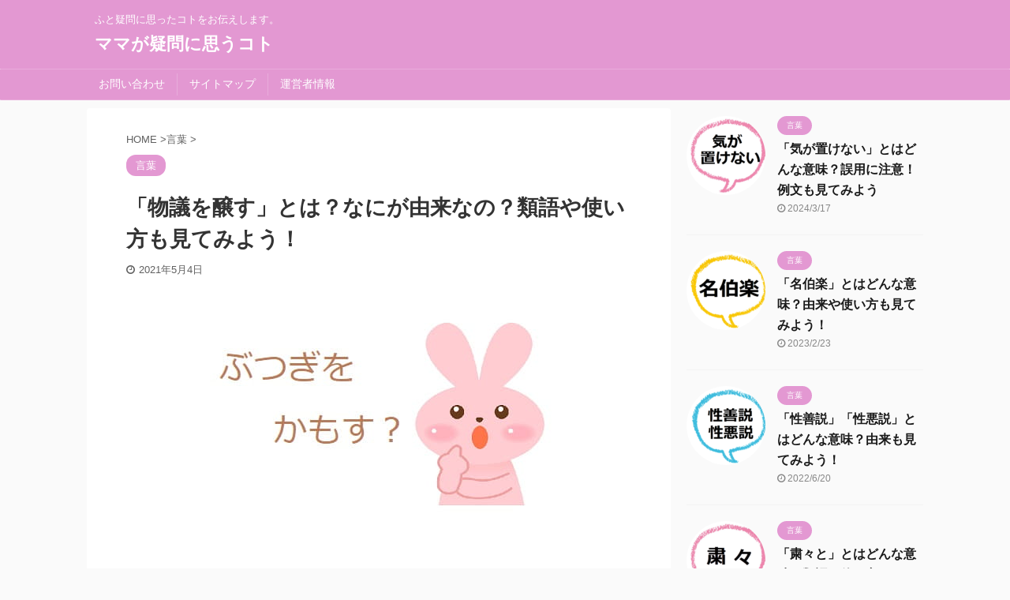

--- FILE ---
content_type: text/html; charset=UTF-8
request_url: https://oyakudachi-shelly.com/archives/25108
body_size: 11344
content:
<!DOCTYPE html> <!--[if lt IE 7]><html class="ie6" lang="ja"> <![endif]--> <!--[if IE 7]><html class="i7" lang="ja"> <![endif]--> <!--[if IE 8]><html class="ie" lang="ja"> <![endif]--> <!--[if gt IE 8]><!--><html lang="ja" class="s-navi-search-overlay"> <!--<![endif]--><head prefix="og: http://ogp.me/ns# fb: http://ogp.me/ns/fb# article: http://ogp.me/ns/article#"><meta charset="UTF-8" ><meta name="viewport" content="width=device-width,initial-scale=1.0,user-scalable=no,viewport-fit=cover"><meta name="format-detection" content="telephone=no" ><meta name="referrer" content="no-referrer-when-downgrade"/><link rel="alternate" type="application/rss+xml" title="ママが疑問に思うコト RSS Feed" href="https://oyakudachi-shelly.com/feed" /><link rel="pingback" href="https://oyakudachi-shelly.com/xmlrpc.php" > <!--[if lt IE 9]> <script src="https://oyakudachi-shelly.com/wp-content/themes/affinger5/js/html5shiv.js"></script> <![endif]--><meta name='robots' content='max-image-preview:large' /><link media="all" href="https://oyakudachi-shelly.com/wp-content/cache/autoptimize/css/autoptimize_1fff598ab85ed8ae35d7fc93af8db997.css" rel="stylesheet"><title>「物議を醸す」とは？なにが由来なの？類語や使い方も見てみよう！ - ママが疑問に思うコト</title><link rel='dns-prefetch' href='//ajax.googleapis.com' /><link rel='stylesheet' id='pz-linkcard-css' href='https://oyakudachi-shelly.com/wp-content/cache/autoptimize/css/autoptimize_single_d6bb06e81991c719208e16f43b95281a.css?ver=2.5.5.3' type='text/css' media='all' /><link rel='stylesheet' id='single-css' href='https://oyakudachi-shelly.com/wp-content/themes/affinger5/st-rankcss.php' type='text/css' media='all' /><link rel='stylesheet' id='st-themecss-css' href='https://oyakudachi-shelly.com/wp-content/themes/affinger5/st-themecss-loader.php?ver=6.6.1' type='text/css' media='all' /> <script type="text/javascript" src="//ajax.googleapis.com/ajax/libs/jquery/1.11.3/jquery.min.js?ver=1.11.3" id="jquery-js"></script> <link rel="https://api.w.org/" href="https://oyakudachi-shelly.com/wp-json/" /><link rel="alternate" title="JSON" type="application/json" href="https://oyakudachi-shelly.com/wp-json/wp/v2/posts/25108" /><link rel='shortlink' href='https://oyakudachi-shelly.com/?p=25108' /><meta name="robots" content="index, follow" /><meta name="description" content="「物議を醸す（ぶつぎをかもす）」とは？どんな意味？「物議を醸す」の由来は？類語や使い方は？「物議を醸す」の意味・由来・類語・使い方をお伝えします。「物議を醸すとは？」って思ってる方は参考にしてください。"><meta name="thumbnail" content="https://oyakudachi-shelly.com/wp-content/uploads/2021/05/物議を醸すとは-min.jpg"><meta name="google-site-verification" content="Hn028F2gR0MRC2Uq0tfbwZHfAPZHWlnTR7RcTdDWk0Y" />  <script async src="https://www.googletagmanager.com/gtag/js?id=G-CZZBCSTFYN"></script> <script>window.dataLayer = window.dataLayer || [];
  function gtag(){dataLayer.push(arguments);}
  gtag('js', new Date());

  gtag('config', 'G-CZZBCSTFYN');</script> <link rel="canonical" href="https://oyakudachi-shelly.com/archives/25108" /><link rel="icon" href="https://oyakudachi-shelly.com/wp-content/uploads/2021/07/cropped-アイコン-min-32x32.png" sizes="32x32" /><link rel="icon" href="https://oyakudachi-shelly.com/wp-content/uploads/2021/07/cropped-アイコン-min-192x192.png" sizes="192x192" /><link rel="apple-touch-icon" href="https://oyakudachi-shelly.com/wp-content/uploads/2021/07/cropped-アイコン-min-180x180.png" /><meta name="msapplication-TileImage" content="https://oyakudachi-shelly.com/wp-content/uploads/2021/07/cropped-アイコン-min-270x270.png" /> <script>(function (i, s, o, g, r, a, m) {
			i['GoogleAnalyticsObject'] = r;
			i[r] = i[r] || function () {
					(i[r].q = i[r].q || []).push(arguments)
				}, i[r].l = 1 * new Date();
			a = s.createElement(o),
				m = s.getElementsByTagName(o)[0];
			a.async = 1;
			a.src = g;
			m.parentNode.insertBefore(a, m)
		})(window, document, 'script', '//www.google-analytics.com/analytics.js', 'ga');

		ga('create', 'UA-75080322-1', 'auto');
		ga('send', 'pageview');</script> <meta name="twitter:card" content="summary"><meta name="twitter:site" content="@lacofumi1118"><meta name="twitter:title" content="「物議を醸す」とは？なにが由来なの？類語や使い方も見てみよう！"><meta name="twitter:description" content="「あの発言は物議を醸した」 ぶつぎをかもす・・・？ どういう意味なのでしょうか？ 由来も気になります。 &nbsp; 今回は、 「物議を醸す」の意味 「物議を醸す」の由来 「物議を醸す」の類語 「物議"><meta name="twitter:image" content="https://oyakudachi-shelly.com/wp-content/uploads/2021/05/物議を醸すとは-min.jpg">  <script>jQuery(function(){
		jQuery('.st-btn-open').click(function(){
			jQuery(this).next('.st-slidebox').stop(true, true).slideToggle();
			jQuery(this).addClass('st-btn-open-click');
		});
	});</script> <script>jQuery(function(){
		jQuery('.post h2 , .h2modoki').wrapInner('<span class="st-dash-design"></span>');
		})</script> <script>jQuery(function(){
		jQuery("#toc_container:not(:has(ul ul))").addClass("only-toc");
		jQuery(".st-ac-box ul:has(.cat-item)").each(function(){
			jQuery(this).addClass("st-ac-cat");
		});
	});</script> <script>jQuery(function(){
						jQuery('.st-star').parent('.rankh4').css('padding-bottom','5px'); // スターがある場合のランキング見出し調整
	});</script> </head><body class="post-template-default single single-post postid-25108 single-format-standard not-front-page" ><div id="st-ami"><div id="wrapper" class=""><div id="wrapper-in"><header id=""><div id="headbox-bg"><div id="headbox"><nav id="s-navi" class="pcnone" data-st-nav data-st-nav-type="normal"><dl class="acordion is-active" data-st-nav-primary><dt class="trigger"><p class="acordion_button"><span class="op op-menu"><i class="fa st-svg-menu"></i></span></p></dt><dd class="acordion_tree"><div class="acordion_tree_content"><div class="menu"><ul><li class="page_item page-item-8"><a href="https://oyakudachi-shelly.com/%e3%81%8a%e5%95%8f%e3%81%84%e5%90%88%e3%82%8f%e3%81%9b"><span class="menu-item-label">お問い合わせ</span></a></li><li class="page_item page-item-5"><a href="https://oyakudachi-shelly.com/sitemaps"><span class="menu-item-label">サイトマップ</span></a></li><li class="page_item page-item-345"><a href="https://oyakudachi-shelly.com/page-345"><span class="menu-item-label">運営者情報</span></a></li></ul></div><div class="clear"></div></div></dd></dl></nav><div id="header-l"><div id="st-text-logo"><p class="descr sitenametop"> ふと疑問に思ったコトをお伝えします。</p><p class="sitename"><a href="https://oyakudachi-shelly.com/"> ママが疑問に思うコト </a></p></div></div><div id="header-r" class="smanone"></div></div></div><div id="gazou-wide"><div id="st-menubox"><div id="st-menuwide"><nav class="menu"><ul><li class="page_item page-item-8"><a href="https://oyakudachi-shelly.com/%e3%81%8a%e5%95%8f%e3%81%84%e5%90%88%e3%82%8f%e3%81%9b">お問い合わせ</a></li><li class="page_item page-item-5"><a href="https://oyakudachi-shelly.com/sitemaps">サイトマップ</a></li><li class="page_item page-item-345"><a href="https://oyakudachi-shelly.com/page-345">運営者情報</a></li></ul></nav></div></div></div></header><div id="content-w"><div id="st-header-post-under-box" class="st-header-post-no-data"
 style=""><div class="st-dark-cover"></div></div><div id="content" class="clearfix"><div id="contentInner"><main><article><div id="post-25108" class="st-post post-25108 post type-post status-publish format-standard has-post-thumbnail hentry category-11"><div
 id="breadcrumb"><ol itemscope itemtype="http://schema.org/BreadcrumbList"><li itemprop="itemListElement" itemscope itemtype="http://schema.org/ListItem"> <a href="https://oyakudachi-shelly.com" itemprop="item"> <span itemprop="name">HOME</span> </a> &gt;<meta itemprop="position" content="1"/></li><li itemprop="itemListElement" itemscope itemtype="http://schema.org/ListItem"> <a href="https://oyakudachi-shelly.com/archives/category/%e8%a8%80%e8%91%89" itemprop="item"> <span
 itemprop="name">言葉</span> </a> &gt;<meta itemprop="position" content="2"/></li></ol></div><p class="st-catgroup"> <a href="https://oyakudachi-shelly.com/archives/category/%e8%a8%80%e8%91%89" title="View all posts in 言葉" rel="category tag"><span class="catname st-catid11">言葉</span></a></p><h1 class="entry-title">「物議を醸す」とは？なにが由来なの？類語や使い方も見てみよう！</h1><div class="blogbox"><p><span class="kdate"> <i class="fa fa-clock-o"></i><time class="updated" datetime="2021-05-04T14:12:58+0900">2021年5月4日</time> </span></p></div><div class="mainbox"><div id="nocopy" ><div class="entry-content"><p><img decoding="async" class="lazy lazy-hidden aligncenter size-full wp-image-25121" src="[data-uri]" data-lazy-type="image" data-lazy-src="https://oyakudachi-shelly.com/wp-content/uploads/2021/05/物議を醸すの意味-min.jpg" alt="物議を醸すの意味" width="460" height="340" data-lazy-srcset="https://oyakudachi-shelly.com/wp-content/uploads/2021/05/物議を醸すの意味-min.jpg 460w, https://oyakudachi-shelly.com/wp-content/uploads/2021/05/物議を醸すの意味-min-300x222.jpg 300w, https://oyakudachi-shelly.com/wp-content/uploads/2021/05/物議を醸すの意味-min-343x254.jpg 343w, https://oyakudachi-shelly.com/wp-content/uploads/2021/05/物議を醸すの意味-min-202x150.jpg 202w" data-lazy-sizes="(max-width: 460px) 100vw, 460px" /><noscript><img decoding="async" class="aligncenter size-full wp-image-25121" src="https://oyakudachi-shelly.com/wp-content/uploads/2021/05/物議を醸すの意味-min.jpg" alt="物議を醸すの意味" width="460" height="340" srcset="https://oyakudachi-shelly.com/wp-content/uploads/2021/05/物議を醸すの意味-min.jpg 460w, https://oyakudachi-shelly.com/wp-content/uploads/2021/05/物議を醸すの意味-min-300x222.jpg 300w, https://oyakudachi-shelly.com/wp-content/uploads/2021/05/物議を醸すの意味-min-343x254.jpg 343w, https://oyakudachi-shelly.com/wp-content/uploads/2021/05/物議を醸すの意味-min-202x150.jpg 202w" sizes="(max-width: 460px) 100vw, 460px" /></noscript></p><p>「あの発言は物議を醸した」</p><p>ぶつぎをかもす・・・？</p><p>どういう意味なのでしょうか？</p><p>由来も気になります。</p><p>&nbsp;</p><p>今回は、</p><div class="maruck"><ul><li>「物議を醸す」の意味</li><li>「物議を醸す」の由来</li><li>「物議を醸す」の類語</li><li>「物議を醸す」の使い方</li></ul></div><p>などをお伝えします！</p><p>&nbsp;</p><p>「物議を醸すとは？」って思ってる方の参考にしていただけると嬉しいです(*''▽'')</p><p>&nbsp;</p><div class="9cff1f547c80bc5de75487e660e8587b" data-index="1" style="float: none; margin:10px 0 10px 0; text-align:center;"><center><p>スポンサーリンク</p> <script async data-type="lazy" data-src="//pagead2.googlesyndication.com/pagead/js/adsbygoogle.js"></script>  <ins class="adsbygoogle"
 style="display:inline-block;width:336px;height:280px"
 data-ad-client="ca-pub-5199925198743371"
 data-ad-slot="7474787046"></ins> <script>(adsbygoogle = window.adsbygoogle || []).push({});</script> </div><p>&nbsp;</p><h2>「物議を醸す」とは？</h2><p>&nbsp;</p><p>「物議を醸す」の意味はこちらになります。</p><p>&nbsp;</p><p><img decoding="async" class="lazy lazy-hidden aligncenter size-full wp-image-25114" src="[data-uri]" data-lazy-type="image" data-lazy-src="https://oyakudachi-shelly.com/wp-content/uploads/2021/05/物議を醸す意味-min.jpg" alt="物議を醸す,意味" width="400" height="370" data-lazy-srcset="https://oyakudachi-shelly.com/wp-content/uploads/2021/05/物議を醸す意味-min.jpg 400w, https://oyakudachi-shelly.com/wp-content/uploads/2021/05/物議を醸す意味-min-300x278.jpg 300w" data-lazy-sizes="(max-width: 400px) 100vw, 400px" /><noscript><img decoding="async" class="aligncenter size-full wp-image-25114" src="https://oyakudachi-shelly.com/wp-content/uploads/2021/05/物議を醸す意味-min.jpg" alt="物議を醸す,意味" width="400" height="370" srcset="https://oyakudachi-shelly.com/wp-content/uploads/2021/05/物議を醸す意味-min.jpg 400w, https://oyakudachi-shelly.com/wp-content/uploads/2021/05/物議を醸す意味-min-300x278.jpg 300w" sizes="(max-width: 400px) 100vw, 400px" /></noscript></p><p><span style="color: #a4a4a4; font-size: small;">出典：ベネッセ新修国語辞典・三省堂国語辞典</span></p><p>&nbsp;</p><p><div class="st-shortcode-div" style="padding: 0 0 0 0;margin: 0 0 15px 0;"><div class="st-minihukidashi-box" ><p class="st-minihukidashi" style="background:#A9F5F2;margin: 0;font-weight:bold;border-radius: 5px;"><span class="st-minihukidashi-arrow" style="border-top-color: #A9F5F2;"></span><span class="st-minihukidashi-flexbox"><i class="fa e st-css-no" aria-hidden="true"></i>物議を醸す（ぶつぎをかもす）</span></p></div></div><div class="st-mybox st-mybox-class" style="border-color:#A9F5F2;border-width:5px;border-radius:5px;margin: 0 0 25px 0;"><div class="st-in-mybox"><ul><li>世の中の人々にあれこれと問題にされ、論争や批判を呼び起こす</li><li>世間で、うるさい問題や論争になる</li></ul><p>※論争（考えの違う人たちが、たがいに自分の意見を言い張って争うこと）</p></div></div></p><p><span style="color: #a4a4a4; font-size: small;">参考：ベネッセ新修国語辞典・三省堂国語辞典</span></p><p>&nbsp;</p><p>「世間であれこれと問題にされて、論争や批判を呼び起こす」のが『物議を醸す』です。</p><p>&nbsp;</p><p>政治家や芸能人の発言が「物議を醸す」と表現されるのを目にしますよね。</p><p>&nbsp;</p><p>「世間の議論を引き起こした」という意味で使われています。</p><p>&nbsp;</p><div class="st-h-ad"><div class="center">スポンサーリンク</div> <script async data-type="lazy" data-src="https://pagead2.googlesyndication.com/pagead/js/adsbygoogle.js"></script>  <ins class="adsbygoogle"
 style="display:block"
 data-ad-client="ca-pub-5199925198743371"
 data-ad-slot="5106087257"
 data-ad-format="rectangle"
 data-full-width-responsive="true"></ins> <script>(adsbygoogle = window.adsbygoogle || []).push({});</script></div><h2>「物議を醸す」の由来は？</h2><p>&nbsp;</p><p>「物議を醸す」の由来はこちらになります。</p><p>&nbsp;</p><p><div class="st-shortcode-div" style="padding: 0 0 0 0;margin: 0 0 15px 0;"><div class="st-minihukidashi-box" ><p class="st-minihukidashi" style="background:#A9F5F2;margin: 0;font-weight:bold;border-radius: 5px;"><span class="st-minihukidashi-arrow" style="border-top-color: #A9F5F2;"></span><span class="st-minihukidashi-flexbox"><i class="fa e st-css-no" aria-hidden="true"></i>物議を醸す・由来</span></p></div></div><div class="st-mybox st-mybox-class" style="border-color:#A9F5F2;border-width:5px;border-radius:5px;margin: 0 0 25px 0;"><div class="st-in-mybox"><ul><li>物議（ぶつぎ：ある問題について、世間であれこれとされる議論）</li><li>醸す（かもす：ある雰囲気や状態をつくり出す</li></ul></div></div></p><p>&nbsp;</p><p>それぞれの言葉の意味を見てみます。</p><p>&nbsp;</p><div class="st-minihukidashi-box" ><p class="st-minihukidashi" style="background:#4FC3F7;color:#fff;margin: 0 0 20px 0;border-radius:30px;"><span class="st-minihukidashi-arrow" style="border-top-color: #4FC3F7;"></span><span class="st-minihukidashi-flexbox">物議（ぶつぎ）</span></p></div><p><img decoding="async" class="lazy lazy-hidden aligncenter size-full wp-image-25113" src="[data-uri]" data-lazy-type="image" data-lazy-src="https://oyakudachi-shelly.com/wp-content/uploads/2021/05/物議意味-min.jpg" alt="物議,意味" width="360" height="347" data-lazy-srcset="https://oyakudachi-shelly.com/wp-content/uploads/2021/05/物議意味-min.jpg 360w, https://oyakudachi-shelly.com/wp-content/uploads/2021/05/物議意味-min-300x289.jpg 300w" data-lazy-sizes="(max-width: 360px) 100vw, 360px" /><noscript><img decoding="async" class="aligncenter size-full wp-image-25113" src="https://oyakudachi-shelly.com/wp-content/uploads/2021/05/物議意味-min.jpg" alt="物議,意味" width="360" height="347" srcset="https://oyakudachi-shelly.com/wp-content/uploads/2021/05/物議意味-min.jpg 360w, https://oyakudachi-shelly.com/wp-content/uploads/2021/05/物議意味-min-300x289.jpg 300w" sizes="(max-width: 360px) 100vw, 360px" /></noscript></p><p><span style="color: #a4a4a4; font-size: small;">出典：現代標準国語辞典</span></p><ul><li>ある問題について、世間であれこれとされる議論</li></ul><p><span style="color: #a4a4a4; font-size: small;">参考：現代標準国語辞典</span></p><p>&nbsp;</p><div class="st-minihukidashi-box" ><p class="st-minihukidashi" style="background:#4FC3F7;color:#fff;margin: 0 0 20px 0;border-radius:30px;"><span class="st-minihukidashi-arrow" style="border-top-color: #4FC3F7;"></span><span class="st-minihukidashi-flexbox">醸す（かもす）</span></p></div><p><img decoding="async" class="lazy lazy-hidden aligncenter size-full wp-image-25117" src="[data-uri]" data-lazy-type="image" data-lazy-src="https://oyakudachi-shelly.com/wp-content/uploads/2021/05/物議を醸す由来-min.jpg" alt="物議を醸す,由来" width="360" height="336" data-lazy-srcset="https://oyakudachi-shelly.com/wp-content/uploads/2021/05/物議を醸す由来-min.jpg 360w, https://oyakudachi-shelly.com/wp-content/uploads/2021/05/物議を醸す由来-min-300x280.jpg 300w" data-lazy-sizes="(max-width: 360px) 100vw, 360px" /><noscript><img decoding="async" class="aligncenter size-full wp-image-25117" src="https://oyakudachi-shelly.com/wp-content/uploads/2021/05/物議を醸す由来-min.jpg" alt="物議を醸す,由来" width="360" height="336" srcset="https://oyakudachi-shelly.com/wp-content/uploads/2021/05/物議を醸す由来-min.jpg 360w, https://oyakudachi-shelly.com/wp-content/uploads/2021/05/物議を醸す由来-min-300x280.jpg 300w" sizes="(max-width: 360px) 100vw, 360px" /></noscript></p><p><span style="color: #a4a4a4; font-size: small;">出典：現代標準国語辞典</span></p><ol><li>穀物を発酵させて酒・しょうゆなどをつくる・醸造する</li><li>ある雰囲気や状態をつくり出す</li></ol><p>※用法：２は、やや古い言い方</p><p><span style="color: #a4a4a4; font-size: small;">参考：現代標準国語辞典</span></p><p>&nbsp;</p><p>もともと「醸す」は「醸造」という意味があります。</p><p>&nbsp;</p><p>醸造の工程から、<span class="st-mymarker-s">ある雰囲気や状態をつくり出す</span>ことを表すようになったそうですよ。</p><p>&nbsp;</p><p>「物議を醸す」は、「物議」と「醸す」があわさって、「世間に論争や批判を呼び起こす」という意味になっています。</p><p>&nbsp;</p><div class="st-h-ad"><div class="center">スポンサーリンク</div> <script async data-type="lazy" data-src="https://pagead2.googlesyndication.com/pagead/js/adsbygoogle.js"></script>  <ins class="adsbygoogle"
 style="display:block"
 data-ad-client="ca-pub-5199925198743371"
 data-ad-slot="5106087257"
 data-ad-format="rectangle"
 data-full-width-responsive="true"></ins> <script>(adsbygoogle = window.adsbygoogle || []).push({});</script></div><h2>「物議を醸す」の類語は？</h2><p><img decoding="async" class="lazy lazy-hidden aligncenter size-full wp-image-25118" src="[data-uri]" data-lazy-type="image" data-lazy-src="https://oyakudachi-shelly.com/wp-content/uploads/2021/05/物議を醸す類語-min.jpg" alt="物議を醸す,類語" width="360" height="336" data-lazy-srcset="https://oyakudachi-shelly.com/wp-content/uploads/2021/05/物議を醸す類語-min.jpg 360w, https://oyakudachi-shelly.com/wp-content/uploads/2021/05/物議を醸す類語-min-300x280.jpg 300w" data-lazy-sizes="(max-width: 360px) 100vw, 360px" /><noscript><img decoding="async" class="aligncenter size-full wp-image-25118" src="https://oyakudachi-shelly.com/wp-content/uploads/2021/05/物議を醸す類語-min.jpg" alt="物議を醸す,類語" width="360" height="336" srcset="https://oyakudachi-shelly.com/wp-content/uploads/2021/05/物議を醸す類語-min.jpg 360w, https://oyakudachi-shelly.com/wp-content/uploads/2021/05/物議を醸す類語-min-300x280.jpg 300w" sizes="(max-width: 360px) 100vw, 360px" /></noscript></p><p>「物議を醸す」の類語はこちらになります。</p><p>&nbsp;</p><div class="st-mybox st-mybox-class" style="background:#ffffff;border-color:#ccc;border-width:2px;border-radius:2px;margin: 25px 0 25px 0;"><div class="st-in-mybox"><ul><li>波紋を広げる（はもん：周囲に次々と及んでいく影響）</li><li>波紋を呼ぶ</li><li>世間を騒がせる</li><li>論争が繰り広げられる</li><li>騒ぎを起こす</li><li>騒ぎになる</li><li>騒動になる</li><li>議論を呼ぶ（ぎろん：ある問題について、たがいに自分の意見を出し合って話し合うこと）</li><li>一石を投じる（いっせきをとうじる：静かなところに新しい問題を投げかける）</li></ul></div></div><p>&nbsp;</p><p>「世間をさわがせる」などの意味を持つことばが『物議を醸す』の類語です。</p><p>&nbsp;</p><h2>「物議を醸す」の使い方は？</h2><p><img decoding="async" class="lazy lazy-hidden aligncenter size-full wp-image-25115" src="[data-uri]" data-lazy-type="image" data-lazy-src="https://oyakudachi-shelly.com/wp-content/uploads/2021/05/物議を醸す使い方-min.jpg" alt="物議を醸す,使い方" width="360" height="312" data-lazy-srcset="https://oyakudachi-shelly.com/wp-content/uploads/2021/05/物議を醸す使い方-min.jpg 360w, https://oyakudachi-shelly.com/wp-content/uploads/2021/05/物議を醸す使い方-min-300x260.jpg 300w" data-lazy-sizes="(max-width: 360px) 100vw, 360px" /><noscript><img decoding="async" class="aligncenter size-full wp-image-25115" src="https://oyakudachi-shelly.com/wp-content/uploads/2021/05/物議を醸す使い方-min.jpg" alt="物議を醸す,使い方" width="360" height="312" srcset="https://oyakudachi-shelly.com/wp-content/uploads/2021/05/物議を醸す使い方-min.jpg 360w, https://oyakudachi-shelly.com/wp-content/uploads/2021/05/物議を醸す使い方-min-300x260.jpg 300w" sizes="(max-width: 360px) 100vw, 360px" /></noscript></p><p>「物議を醸す」の使い方はこちらになります。</p><p>&nbsp;</p><div class="st-mybox st-mybox-class" style="background:#ffffff;border-color:#ccc;border-width:2px;border-radius:2px;margin: 25px 0 25px 0;"><div class="st-in-mybox"><ul><li>俳優Aの、SNSの発言が物議を醸している</li><li>謝罪会見の態度が物議を醸しているので、すんなり復帰とはいかないだろう</li><li>過去の写真が流出し、あまりの違いに物議を醸した</li></ul></div></div><p>&nbsp;</p><p>文化庁発表の国語に関する世論調査によると、「物議を醸す」ではなく「物議を呼ぶ」という使い方をする人もいらっしゃるようです。</p><p>&nbsp;</p><p><img decoding="async" class="lazy lazy-hidden aligncenter size-full wp-image-25116" src="[data-uri]" data-lazy-type="image" data-lazy-src="https://oyakudachi-shelly.com/wp-content/uploads/2021/05/物議を醸す使い方-min.png" alt="物議を醸す,使い方" width="360" height="313" data-lazy-srcset="https://oyakudachi-shelly.com/wp-content/uploads/2021/05/物議を醸す使い方-min.png 360w, https://oyakudachi-shelly.com/wp-content/uploads/2021/05/物議を醸す使い方-min-300x261.png 300w" data-lazy-sizes="(max-width: 360px) 100vw, 360px" /><noscript><img decoding="async" class="aligncenter size-full wp-image-25116" src="https://oyakudachi-shelly.com/wp-content/uploads/2021/05/物議を醸す使い方-min.png" alt="物議を醸す,使い方" width="360" height="313" srcset="https://oyakudachi-shelly.com/wp-content/uploads/2021/05/物議を醸す使い方-min.png 360w, https://oyakudachi-shelly.com/wp-content/uploads/2021/05/物議を醸す使い方-min-300x261.png 300w" sizes="(max-width: 360px) 100vw, 360px" /></noscript></p><p><span style="color: #a4a4a4; font-size: small;">出典：文化庁・国語に関する世論調査</span></p><p>&nbsp;</p><p>本来の使い方は「物議を醸す」とのことでした(*''▽'')</p><p>&nbsp;</p><h2>まとめ</h2><p><img decoding="async" class="lazy lazy-hidden aligncenter size-full wp-image-25119" src="[data-uri]" data-lazy-type="image" data-lazy-src="https://oyakudachi-shelly.com/wp-content/uploads/2021/05/物議を醸すとは？-min.jpg" alt="物議を醸すとは？" width="360" height="336" data-lazy-srcset="https://oyakudachi-shelly.com/wp-content/uploads/2021/05/物議を醸すとは？-min.jpg 360w, https://oyakudachi-shelly.com/wp-content/uploads/2021/05/物議を醸すとは？-min-300x280.jpg 300w" data-lazy-sizes="(max-width: 360px) 100vw, 360px" /><noscript><img decoding="async" class="aligncenter size-full wp-image-25119" src="https://oyakudachi-shelly.com/wp-content/uploads/2021/05/物議を醸すとは？-min.jpg" alt="物議を醸すとは？" width="360" height="336" srcset="https://oyakudachi-shelly.com/wp-content/uploads/2021/05/物議を醸すとは？-min.jpg 360w, https://oyakudachi-shelly.com/wp-content/uploads/2021/05/物議を醸すとは？-min-300x280.jpg 300w" sizes="(max-width: 360px) 100vw, 360px" /></noscript></p><p>今回は、「物議を醸す」の意味などをお伝えしました。</p><p>以下がまとめになります。</p><p>&nbsp;</p><p><div class="st-shortcode-div" style="padding: 0 0 0 0;margin: 0 0 15px 0;"><div class="st-minihukidashi-box" ><p class="st-minihukidashi" style="background:#A9F5F2;margin: 0;font-weight:bold;border-radius: 5px;"><span class="st-minihukidashi-arrow" style="border-top-color: #A9F5F2;"></span><span class="st-minihukidashi-flexbox"><i class="fa e st-css-no" aria-hidden="true"></i>物議を醸す（ぶつぎをかもす）</span></p></div></div><div class="st-mybox st-mybox-class" style="border-color:#A9F5F2;border-width:5px;border-radius:5px;margin: 0 0 25px 0;"><div class="st-in-mybox"><p><span class="huto"><span class="checkmark2 on-color">意味</span></span></p><ul><li>世の中の人々にあれこれと問題にされ、論争や批判を呼び起こす</li></ul><p><span class="huto"><span class="checkmark2 on-color">由来</span></span></p><ul><li>物議（ぶつぎ：ある問題について、世間であれこれとされる議論）</li><li>醸す（かもす：ある雰囲気や状態をつくり出す</li></ul></div></div></p><p>&nbsp;</p><p>芸能人など公人は、発言が物議を醸しやすいので大変ですよね。</p><p>&nbsp;</p><p>そういうつもりで言ったんじゃないんだけどな・・・ということもあると思いますし、芸能人はメンタルが強くないとやっていかれないと思います((+_+))</p><p>&nbsp;</p><p>とにかく、「物議を醸す」の意味がわかってスッキリしました！</p><p>あなたとご家族が、笑顔あふれる日々でありますように☆</p><p>&nbsp;</p><div style="font-size: 0px; height: 0px; line-height: 0px; margin: 0; padding: 0; clear: both;"></div></div></div><div class="adbox"><div style="padding-top:10px;"></div></div></div><div class="sns"><ul class="clearfix"><li class="twitter"> <a rel="nofollow" onclick="window.open('//twitter.com/intent/tweet?url=https%3A%2F%2Foyakudachi-shelly.com%2Farchives%2F25108&text=%E3%80%8C%E7%89%A9%E8%AD%B0%E3%82%92%E9%86%B8%E3%81%99%E3%80%8D%E3%81%A8%E3%81%AF%EF%BC%9F%E3%81%AA%E3%81%AB%E3%81%8C%E7%94%B1%E6%9D%A5%E3%81%AA%E3%81%AE%EF%BC%9F%E9%A1%9E%E8%AA%9E%E3%82%84%E4%BD%BF%E3%81%84%E6%96%B9%E3%82%82%E8%A6%8B%E3%81%A6%E3%81%BF%E3%82%88%E3%81%86%EF%BC%81&via=lacofumi1118&tw_p=tweetbutton', '', 'width=500,height=450'); return false;"><i class="fa fa-twitter"></i><span class="snstext" >Twitter</span></a></li><li class="facebook"> <a href="//www.facebook.com/sharer.php?src=bm&u=https%3A%2F%2Foyakudachi-shelly.com%2Farchives%2F25108&t=%E3%80%8C%E7%89%A9%E8%AD%B0%E3%82%92%E9%86%B8%E3%81%99%E3%80%8D%E3%81%A8%E3%81%AF%EF%BC%9F%E3%81%AA%E3%81%AB%E3%81%8C%E7%94%B1%E6%9D%A5%E3%81%AA%E3%81%AE%EF%BC%9F%E9%A1%9E%E8%AA%9E%E3%82%84%E4%BD%BF%E3%81%84%E6%96%B9%E3%82%82%E8%A6%8B%E3%81%A6%E3%81%BF%E3%82%88%E3%81%86%EF%BC%81" target="_blank" rel="nofollow noopener"><i class="fa fa-facebook"></i><span class="snstext" >Share</span> </a></li><li class="pocket"> <a rel="nofollow" onclick="window.open('//getpocket.com/edit?url=https%3A%2F%2Foyakudachi-shelly.com%2Farchives%2F25108&title=%E3%80%8C%E7%89%A9%E8%AD%B0%E3%82%92%E9%86%B8%E3%81%99%E3%80%8D%E3%81%A8%E3%81%AF%EF%BC%9F%E3%81%AA%E3%81%AB%E3%81%8C%E7%94%B1%E6%9D%A5%E3%81%AA%E3%81%AE%EF%BC%9F%E9%A1%9E%E8%AA%9E%E3%82%84%E4%BD%BF%E3%81%84%E6%96%B9%E3%82%82%E8%A6%8B%E3%81%A6%E3%81%BF%E3%82%88%E3%81%86%EF%BC%81', '', 'width=500,height=350'); return false;"><i class="fa fa-get-pocket"></i><span class="snstext" >Pocket</span></a></li><li class="hatebu"> <a href="//b.hatena.ne.jp/entry/https://oyakudachi-shelly.com/archives/25108" class="hatena-bookmark-button" data-hatena-bookmark-layout="simple" title="「物議を醸す」とは？なにが由来なの？類語や使い方も見てみよう！" rel="nofollow"><i class="fa st-svg-hateb"></i><span class="snstext" >Hatena</span> </a><script type="text/javascript" src="//b.st-hatena.com/js/bookmark_button.js" charset="utf-8" async="async"></script> </li><li class="line"> <a href="//line.me/R/msg/text/?%E3%80%8C%E7%89%A9%E8%AD%B0%E3%82%92%E9%86%B8%E3%81%99%E3%80%8D%E3%81%A8%E3%81%AF%EF%BC%9F%E3%81%AA%E3%81%AB%E3%81%8C%E7%94%B1%E6%9D%A5%E3%81%AA%E3%81%AE%EF%BC%9F%E9%A1%9E%E8%AA%9E%E3%82%84%E4%BD%BF%E3%81%84%E6%96%B9%E3%82%82%E8%A6%8B%E3%81%A6%E3%81%BF%E3%82%88%E3%81%86%EF%BC%81%0Ahttps%3A%2F%2Foyakudachi-shelly.com%2Farchives%2F25108" target="_blank" rel="nofollow noopener"><i class="fa fa-comment" aria-hidden="true"></i><span class="snstext" >LINE</span></a></li><li class="share-copy"> <a href="#" rel="nofollow" data-st-copy-text="「物議を醸す」とは？なにが由来なの？類語や使い方も見てみよう！ / https://oyakudachi-shelly.com/archives/25108"><i class="fa fa-clipboard"></i><span class="snstext" >コピーする</span></a></li></ul></div><p class="tagst"> <i class="fa fa-folder-open-o" aria-hidden="true"></i>-<a href="https://oyakudachi-shelly.com/archives/category/%e8%a8%80%e8%91%89" rel="category tag">言葉</a><br/></p><aside><p class="author" style="display:none;"><a href="https://oyakudachi-shelly.com/archives/author/lacofumi1125" title="Alice" class="vcard author"><span class="fn">author</span></a></p><h4 class="point"><span class="point-in">関連記事</span></h4><div class="kanren" data-st-load-more-content
 data-st-load-more-id="5023e400-4eff-4e9f-a732-181ef7af827a"><dl class="clearfix"><dt><a href="https://oyakudachi-shelly.com/archives/28487"> <img width="150" height="150" src="https://oyakudachi-shelly.com/wp-content/uploads/2021/10/陰と影の違いは-min-150x150.png" class="attachment-st_thumb150 size-st_thumb150 wp-post-image" alt="陰と影の違いは" decoding="async" srcset="https://oyakudachi-shelly.com/wp-content/uploads/2021/10/陰と影の違いは-min-150x150.png 150w, https://oyakudachi-shelly.com/wp-content/uploads/2021/10/陰と影の違いは-min-100x100.png 100w" sizes="(max-width: 150px) 100vw, 150px" /> </a></dt><dd><p class="st-catgroup itiran-category"> <a href="https://oyakudachi-shelly.com/archives/category/%e8%a8%80%e8%91%89" title="View all posts in 言葉" rel="category tag"><span class="catname st-catid11">言葉</span></a></p><h5 class="kanren-t"> <a href="https://oyakudachi-shelly.com/archives/28487">「陰」「影」とはどんな意味？違いや使い方も見てみよう！</a></h5><div class="st-excerpt smanone"><p>&nbsp; 「こかげで休む」 「かげのある人」 「死のかげにおびえる」 「かげのある表情」 &nbsp; 「陰」と「影」、どちらを使うのでしょうか？ 違いが気になります。 &nbsp; 今回は、「陰 ...</p></div></dd></dl><dl class="clearfix"><dt><a href="https://oyakudachi-shelly.com/archives/27810"> <img width="150" height="150" src="https://oyakudachi-shelly.com/wp-content/uploads/2021/08/躍起とは-min-150x150.png" class="attachment-st_thumb150 size-st_thumb150 wp-post-image" alt="躍起とは" decoding="async" srcset="https://oyakudachi-shelly.com/wp-content/uploads/2021/08/躍起とは-min-150x150.png 150w, https://oyakudachi-shelly.com/wp-content/uploads/2021/08/躍起とは-min-100x100.png 100w" sizes="(max-width: 150px) 100vw, 150px" /> </a></dt><dd><p class="st-catgroup itiran-category"> <a href="https://oyakudachi-shelly.com/archives/category/%e8%a8%80%e8%91%89" title="View all posts in 言葉" rel="category tag"><span class="catname st-catid11">言葉</span></a></p><h5 class="kanren-t"> <a href="https://oyakudachi-shelly.com/archives/27810">「躍起になる」とはどんな意味？類語や使い方も見てみよう！</a></h5><div class="st-excerpt smanone"><p>「躍起になって言い訳をする」 「躍起になって練習する」 &nbsp; やっき・・・？ どういう意味なのでしょうか？ 類語も気になります。 &nbsp; 今回は、 躍起の意味 「躍起になる」の類語 「躍 ...</p></div></dd></dl><div class="st-infeed-adunit"><div class="textwidget custom-html-widget"> <script async data-type="lazy" data-src="https://pagead2.googlesyndication.com/pagead/js/adsbygoogle.js"></script> <ins class="adsbygoogle"
 style="display:block"
 data-ad-format="fluid"
 data-ad-layout-key="-fb+5w+4e-db+86"
 data-ad-client="ca-pub-5199925198743371"
 data-ad-slot="8557251255"></ins> <script>(adsbygoogle = window.adsbygoogle || []).push({});</script> </div></div><dl class="clearfix"><dt><a href="https://oyakudachi-shelly.com/archives/23095"> <img width="150" height="150" src="https://oyakudachi-shelly.com/wp-content/uploads/2020/12/言語道断とは-min-150x150.jpg" class="attachment-st_thumb150 size-st_thumb150 wp-post-image" alt="言語道断とは" decoding="async" srcset="https://oyakudachi-shelly.com/wp-content/uploads/2020/12/言語道断とは-min-150x150.jpg 150w, https://oyakudachi-shelly.com/wp-content/uploads/2020/12/言語道断とは-min-100x100.jpg 100w" sizes="(max-width: 150px) 100vw, 150px" /> </a></dt><dd><p class="st-catgroup itiran-category"> <a href="https://oyakudachi-shelly.com/archives/category/%e8%a8%80%e8%91%89" title="View all posts in 言葉" rel="category tag"><span class="catname st-catid11">言葉</span></a></p><h5 class="kanren-t"> <a href="https://oyakudachi-shelly.com/archives/23095">「言語道断」の意味や由来は？類語や使い方も見てみよう！</a></h5><div class="st-excerpt smanone"><p>「言語道断ってどういう意味？」 娘が聞いてきました。 &nbsp; 「とんでもない、みたいな意味じゃないかな？」 とは言ってみたものの、いまいちわかりません(￣▽￣;) &nbsp; どういう意味なの ...</p></div></dd></dl><dl class="clearfix"><dt><a href="https://oyakudachi-shelly.com/archives/29048"> <img width="150" height="150" src="https://oyakudachi-shelly.com/wp-content/uploads/2021/11/無為とは-min-150x150.png" class="attachment-st_thumb150 size-st_thumb150 wp-post-image" alt="無為とは" decoding="async" srcset="https://oyakudachi-shelly.com/wp-content/uploads/2021/11/無為とは-min-150x150.png 150w, https://oyakudachi-shelly.com/wp-content/uploads/2021/11/無為とは-min-100x100.png 100w" sizes="(max-width: 150px) 100vw, 150px" /> </a></dt><dd><p class="st-catgroup itiran-category"> <a href="https://oyakudachi-shelly.com/archives/category/%e8%a8%80%e8%91%89" title="View all posts in 言葉" rel="category tag"><span class="catname st-catid11">言葉</span></a></p><h5 class="kanren-t"> <a href="https://oyakudachi-shelly.com/archives/29048">「無為」とはどんな意味？対義語や四字熟語も見てみよう！</a></h5><div class="st-excerpt smanone"><p>「無為に過ごす」 「無為自然」 「無為無策」 &nbsp; むい・・・？ どういう意味なのでしょうか？ 四字熟語も気になります。 &nbsp; 今回は「無為」の 意味 対義語 四字熟語 使い方 などを ...</p></div></dd></dl><dl class="clearfix"><dt><a href="https://oyakudachi-shelly.com/archives/21645"> <img width="150" height="150" src="https://oyakudachi-shelly.com/wp-content/uploads/2020/10/金輪際とは-min-150x150.jpg" class="attachment-st_thumb150 size-st_thumb150 wp-post-image" alt="金輪際とは" decoding="async" srcset="https://oyakudachi-shelly.com/wp-content/uploads/2020/10/金輪際とは-min-150x150.jpg 150w, https://oyakudachi-shelly.com/wp-content/uploads/2020/10/金輪際とは-min-100x100.jpg 100w" sizes="(max-width: 150px) 100vw, 150px" /> </a></dt><dd><p class="st-catgroup itiran-category"> <a href="https://oyakudachi-shelly.com/archives/category/%e8%a8%80%e8%91%89" title="View all posts in 言葉" rel="category tag"><span class="catname st-catid11">言葉</span></a></p><h5 class="kanren-t"> <a href="https://oyakudachi-shelly.com/archives/21645">「金輪際」の意味は？語源はなに？類語・使い方も見てみよう！</a></h5><div class="st-excerpt smanone"><p>&nbsp; 「“金輪際、会わない”のコンリンザイってどういう意味？」 「今後一切、会わないってことじゃないかな？」 「なんで“こんりんざい”なの？」 &nbsp; たしかに変わった言葉ですよね。 &#038; ...</p></div></dd></dl></div><div class="p-navi clearfix"><dl><dt>PREV</dt><dd> <a href="https://oyakudachi-shelly.com/archives/25093">「十八番」とはどんな意味？由来はなんだろう？読み方は？</a></dd><dt>NEXT</dt><dd> <a href="https://oyakudachi-shelly.com/archives/25126">「のべつ幕無し」とはどんな意味？由来は？類語や使い方も！</a></dd></dl></div></aside></div></article></main></div><div id="side"><aside><div class="kanren"><dl class="clearfix"><dt><a href="https://oyakudachi-shelly.com/archives/32094"> <img width="150" height="150" src="https://oyakudachi-shelly.com/wp-content/uploads/2024/03/気が置けないとは-min-150x150.png" class="attachment-st_thumb150 size-st_thumb150 wp-post-image" alt="" decoding="async" srcset="https://oyakudachi-shelly.com/wp-content/uploads/2024/03/気が置けないとは-min-150x150.png 150w, https://oyakudachi-shelly.com/wp-content/uploads/2024/03/気が置けないとは-min-100x100.png 100w" sizes="(max-width: 150px) 100vw, 150px" /> </a></dt><dd><p class="st-catgroup itiran-category"> <a href="https://oyakudachi-shelly.com/archives/category/%e8%a8%80%e8%91%89" title="View all posts in 言葉" rel="category tag"><span class="catname st-catid11">言葉</span></a></p><h5 class="kanren-t"><a href="https://oyakudachi-shelly.com/archives/32094">「気が置けない」とはどんな意味？誤用に注意！例文も見てみよう</a></h5><div class="blog_info"><p> <i class="fa fa-clock-o"></i>2024/3/17</p></div></dd></dl><dl class="clearfix"><dt><a href="https://oyakudachi-shelly.com/archives/32056"> <img width="150" height="150" src="https://oyakudachi-shelly.com/wp-content/uploads/2022/06/名伯楽とは-min-150x150.png" class="attachment-st_thumb150 size-st_thumb150 wp-post-image" alt="名伯楽とは" decoding="async" srcset="https://oyakudachi-shelly.com/wp-content/uploads/2022/06/名伯楽とは-min-150x150.png 150w, https://oyakudachi-shelly.com/wp-content/uploads/2022/06/名伯楽とは-min-100x100.png 100w" sizes="(max-width: 150px) 100vw, 150px" /> </a></dt><dd><p class="st-catgroup itiran-category"> <a href="https://oyakudachi-shelly.com/archives/category/%e8%a8%80%e8%91%89" title="View all posts in 言葉" rel="category tag"><span class="catname st-catid11">言葉</span></a></p><h5 class="kanren-t"><a href="https://oyakudachi-shelly.com/archives/32056">「名伯楽」とはどんな意味？由来や使い方も見てみよう！</a></h5><div class="blog_info"><p> <i class="fa fa-clock-o"></i>2023/2/23</p></div></dd></dl><dl class="clearfix"><dt><a href="https://oyakudachi-shelly.com/archives/32038"> <img width="150" height="150" src="https://oyakudachi-shelly.com/wp-content/uploads/2022/06/性善説性悪説とは-min-150x150.png" class="attachment-st_thumb150 size-st_thumb150 wp-post-image" alt="性善説,性悪説,わかりやすく" decoding="async" srcset="https://oyakudachi-shelly.com/wp-content/uploads/2022/06/性善説性悪説とは-min-150x150.png 150w, https://oyakudachi-shelly.com/wp-content/uploads/2022/06/性善説性悪説とは-min-100x100.png 100w" sizes="(max-width: 150px) 100vw, 150px" /> </a></dt><dd><p class="st-catgroup itiran-category"> <a href="https://oyakudachi-shelly.com/archives/category/%e8%a8%80%e8%91%89" title="View all posts in 言葉" rel="category tag"><span class="catname st-catid11">言葉</span></a></p><h5 class="kanren-t"><a href="https://oyakudachi-shelly.com/archives/32038">「性善説」「性悪説」とはどんな意味？由来も見てみよう！</a></h5><div class="blog_info"><p> <i class="fa fa-clock-o"></i>2022/6/20</p></div></dd></dl><dl class="clearfix"><dt><a href="https://oyakudachi-shelly.com/archives/32018"> <img width="150" height="150" src="https://oyakudachi-shelly.com/wp-content/uploads/2022/05/粛々とは-min-150x150.png" class="attachment-st_thumb150 size-st_thumb150 wp-post-image" alt="粛々とは" decoding="async" srcset="https://oyakudachi-shelly.com/wp-content/uploads/2022/05/粛々とは-min-150x150.png 150w, https://oyakudachi-shelly.com/wp-content/uploads/2022/05/粛々とは-min-100x100.png 100w" sizes="(max-width: 150px) 100vw, 150px" /> </a></dt><dd><p class="st-catgroup itiran-category"> <a href="https://oyakudachi-shelly.com/archives/category/%e8%a8%80%e8%91%89" title="View all posts in 言葉" rel="category tag"><span class="catname st-catid11">言葉</span></a></p><h5 class="kanren-t"><a href="https://oyakudachi-shelly.com/archives/32018">「粛々と」とはどんな意味？類語や使い方「淡々」との違いは？</a></h5><div class="blog_info"><p> <i class="fa fa-clock-o"></i>2022/5/26</p></div></dd></dl><dl class="clearfix"><dt><a href="https://oyakudachi-shelly.com/archives/31974"> <img width="150" height="150" src="https://oyakudachi-shelly.com/wp-content/uploads/2022/05/相続放棄を自分で-min-150x150.jpg" class="attachment-st_thumb150 size-st_thumb150 wp-post-image" alt="相続放棄を自分で" decoding="async" srcset="https://oyakudachi-shelly.com/wp-content/uploads/2022/05/相続放棄を自分で-min-150x150.jpg 150w, https://oyakudachi-shelly.com/wp-content/uploads/2022/05/相続放棄を自分で-min-100x100.jpg 100w" sizes="(max-width: 150px) 100vw, 150px" /> </a></dt><dd><p class="st-catgroup itiran-category"> <a href="https://oyakudachi-shelly.com/archives/category/%e7%94%9f%e6%b4%bb" title="View all posts in 生活" rel="category tag"><span class="catname st-catid4">生活</span></a></p><h5 class="kanren-t"><a href="https://oyakudachi-shelly.com/archives/31974">「相続放棄」を自分で！かかった費用と期間をご紹介します</a></h5><div class="blog_info"><p> <i class="fa fa-clock-o"></i>2022/5/23</p></div></dd></dl></div><div id="mybox"><div id="categories-2" class="ad widget_categories"><h4 class="menu_underh2"><span>カテゴリー</span></h4><ul><li class="cat-item cat-item-15"><a href="https://oyakudachi-shelly.com/archives/category/%e3%83%80%e3%82%a4%e3%82%a8%e3%83%83%e3%83%88" ><span class="cat-item-label">ダイエット・美容</span></a></li><li class="cat-item cat-item-105"><a href="https://oyakudachi-shelly.com/archives/category/%e3%83%ac%e3%82%b8%e3%83%a3%e3%83%bc" ><span class="cat-item-label">レジャー</span></a></li><li class="cat-item cat-item-143"><a href="https://oyakudachi-shelly.com/archives/category/%e5%a4%8f/%e4%b8%83%e5%a4%95" ><span class="cat-item-label">七夕</span></a></li><li class="cat-item cat-item-117"><a href="https://oyakudachi-shelly.com/archives/category/%e4%b8%ad%e5%ad%a6%e5%8f%97%e9%a8%93" ><span class="cat-item-label">中学受験</span></a></li><li class="cat-item cat-item-2"><a href="https://oyakudachi-shelly.com/archives/category/%e5%81%a5%e5%ba%b7" ><span class="cat-item-label">健康</span></a></li><li class="cat-item cat-item-138"><a href="https://oyakudachi-shelly.com/archives/category/%e5%86%ac" ><span class="cat-item-label">冬</span></a></li><li class="cat-item cat-item-94"><a href="https://oyakudachi-shelly.com/archives/category/%e5%8b%89%e5%bc%b7" ><span class="cat-item-label">勉強</span></a></li><li class="cat-item cat-item-16"><a href="https://oyakudachi-shelly.com/archives/category/%e5%9b%bd%e6%b0%91%e3%81%ae%e7%a5%9d%e6%97%a5" ><span class="cat-item-label">国民の祝日</span></a></li><li class="cat-item cat-item-13"><a href="https://oyakudachi-shelly.com/archives/category/%e5%a4%8f" ><span class="cat-item-label">夏</span></a></li><li class="cat-item cat-item-64"><a href="https://oyakudachi-shelly.com/archives/category/%e5%a4%8f%e4%bc%91%e3%81%bf" ><span class="cat-item-label">夏休み</span></a></li><li class="cat-item cat-item-9"><a href="https://oyakudachi-shelly.com/archives/category/%e6%96%87%e6%88%bf%e5%85%b7" ><span class="cat-item-label">文房具</span></a></li><li class="cat-item cat-item-14"><a href="https://oyakudachi-shelly.com/archives/category/%e6%98%a5" ><span class="cat-item-label">春</span></a></li><li class="cat-item cat-item-7"><a href="https://oyakudachi-shelly.com/archives/category/%e7%8c%ab" ><span class="cat-item-label">猫</span></a></li><li class="cat-item cat-item-4"><a href="https://oyakudachi-shelly.com/archives/category/%e7%94%9f%e6%b4%bb" ><span class="cat-item-label">生活</span></a></li><li class="cat-item cat-item-81"><a href="https://oyakudachi-shelly.com/archives/category/%e7%a4%be%e4%bc%9a" ><span class="cat-item-label">社会</span></a></li><li class="cat-item cat-item-135"><a href="https://oyakudachi-shelly.com/archives/category/%e7%a7%8b%e3%81%ae%e8%a1%8c%e4%ba%8b" ><span class="cat-item-label">秋の行事</span></a></li><li class="cat-item cat-item-5"><a href="https://oyakudachi-shelly.com/archives/category/%e8%82%b2%e5%85%90" ><span class="cat-item-label">育児</span></a></li><li class="cat-item cat-item-11"><a href="https://oyakudachi-shelly.com/archives/category/%e8%a8%80%e8%91%89" ><span class="cat-item-label">言葉</span></a></li><li class="cat-item cat-item-130"><a href="https://oyakudachi-shelly.com/archives/category/%e8%b3%87%e6%a0%bc" ><span class="cat-item-label">資格</span></a></li><li class="cat-item cat-item-73"><a href="https://oyakudachi-shelly.com/archives/category/%e9%98%b2%e7%8a%af" ><span class="cat-item-label">防犯・防災・事故</span></a></li><li class="cat-item cat-item-141"><a href="https://oyakudachi-shelly.com/archives/category/%e9%a3%9f%e3%81%b9%e7%89%a9" ><span class="cat-item-label">食べ物・飲み物</span></a></li></ul></div><div id="search-2" class="ad widget_search"><div id="search" class="search-custom-d"><form method="get" id="searchform" action="https://oyakudachi-shelly.com/"> <label class="hidden" for="s"> </label> <input type="text" placeholder="" value="" name="s" id="s" /> <input type="submit" value="&#xf002;" class="fa" id="searchsubmit" /></form></div></div></div><div id="scrollad"></div></aside></div></div></div><footer><div id="footer"><div id="footer-in"><div id="st-footer-logo-wrapper"><div id="st-text-logo"><h3 class="footerlogo"> <a href="https://oyakudachi-shelly.com/"> ママが疑問に思うコト </a></h3><p class="footer-description"> <a href="https://oyakudachi-shelly.com/">ふと疑問に思ったコトをお伝えします。</a></p></div><div class="st-footer-tel"></div></div></div></div></footer></div></div></div><p class="copyr" data-copyr><small>&copy; 2026 ママが疑問に思うコト </small></p> <script type="text/javascript" src="https://oyakudachi-shelly.com/wp-includes/js/dist/hooks.min.js?ver=2810c76e705dd1a53b18" id="wp-hooks-js"></script> <script type="text/javascript" src="https://oyakudachi-shelly.com/wp-includes/js/dist/i18n.min.js?ver=5e580eb46a90c2b997e6" id="wp-i18n-js"></script> <script type="text/javascript" id="wp-i18n-js-after">wp.i18n.setLocaleData( { 'text direction\u0004ltr': [ 'ltr' ] } );</script> <script type="text/javascript" id="contact-form-7-js-extra">var wpcf7 = {"api":{"root":"https:\/\/oyakudachi-shelly.com\/wp-json\/","namespace":"contact-form-7\/v1"}};</script> <script type="text/javascript" id="contact-form-7-js-translations">( function( domain, translations ) {
	var localeData = translations.locale_data[ domain ] || translations.locale_data.messages;
	localeData[""].domain = domain;
	wp.i18n.setLocaleData( localeData, domain );
} )( "contact-form-7", {"translation-revision-date":"2024-07-17 08:16:16+0000","generator":"GlotPress\/4.0.1","domain":"messages","locale_data":{"messages":{"":{"domain":"messages","plural-forms":"nplurals=1; plural=0;","lang":"ja_JP"},"This contact form is placed in the wrong place.":["\u3053\u306e\u30b3\u30f3\u30bf\u30af\u30c8\u30d5\u30a9\u30fc\u30e0\u306f\u9593\u9055\u3063\u305f\u4f4d\u7f6e\u306b\u7f6e\u304b\u308c\u3066\u3044\u307e\u3059\u3002"],"Error:":["\u30a8\u30e9\u30fc:"]}},"comment":{"reference":"includes\/js\/index.js"}} );</script> <script type="text/javascript" id="toc-front-js-extra">var tocplus = {"visibility_show":"\u958b\u304f","visibility_hide":"\u9589\u3058\u308b","width":"Auto"};</script> <script type="text/javascript" id="base-js-extra">var ST = {"ajax_url":"https:\/\/oyakudachi-shelly.com\/wp-admin\/admin-ajax.php","expand_accordion_menu":"","sidemenu_accordion":"","is_mobile":""};</script> <script type="text/javascript" id="flying-scripts">const loadScriptsTimer=setTimeout(loadScripts,5*1000);const userInteractionEvents=["mouseover","keydown","touchstart","touchmove","wheel"];userInteractionEvents.forEach(function(event){window.addEventListener(event,triggerScriptLoader,{passive:!0})});function triggerScriptLoader(){loadScripts();clearTimeout(loadScriptsTimer);userInteractionEvents.forEach(function(event){window.removeEventListener(event,triggerScriptLoader,{passive:!0})})}
function loadScripts(){document.querySelectorAll("script[data-type='lazy']").forEach(function(elem){elem.setAttribute("src",elem.getAttribute("data-src"))})}</script> <script>(function (window, document, $, undefined) {
			'use strict';

			$(function () {
				var s = $('[data-copyr]'), t = $('#footer-in');
				
				s.length && t.length && t.append(s);
			});
		}(window, window.document, jQuery));</script> <div id="page-top"><a href="#wrapper" class="fa fa-angle-up"></a></div> <script defer src="https://oyakudachi-shelly.com/wp-content/cache/autoptimize/js/autoptimize_6c68c006426ee5b816daed31a6604da1.js"></script></body></html>